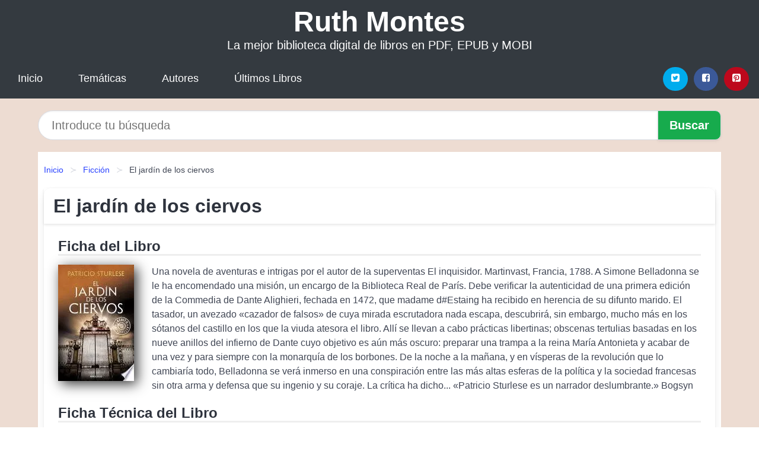

--- FILE ---
content_type: text/html; charset=UTF-8
request_url: https://ruthmontes.com/el-jardin-de-los-ciervos-id-130634.html
body_size: 11190
content:
<!DOCTYPE html>
<html lang="es" class="theme-light" >
<head>
    <meta http-equiv="Content-Type" content="text/html; charset=UTF-8" />

<title>El jardín de los ciervos - Patricio Sturlese | Biblioteca [PDF, EPUB, MOBI]</title>

<meta http-equiv="X-UA-Compatible" content="IE=edge" />
<meta name="viewport" content="width=device-width,initial-scale=1" />

    <meta name="robots" content="follow, index, max-snippet:-1, max-image-preview:large, max-video-preview:-1" />
    

<meta name="description" content="El jardín de los ciervos - Una novela de aventuras e intrigas por el autor de la superventas El inquisidor. Martinvast,..." />
<meta name="keywords" content="mobi, pdf, epub, libros, ebooks, descargar, literatura" />
<link rel="canonical" href="https://ruthmontes.com/el-jardin-de-los-ciervos-id-130634.html" />
<link rel="icon" type="image/x-icon" href="/favicon.ico" />

<link rel="alternate" type="application/rss+xml" href="https://ruthmontes.com/feed.xml" />

<link rel="stylesheet" href="/css/my-1.css?v=141" type="text/css" media="all" />

    <meta name="thumbnail" content="https://cdn1.ruthmontes.com/images/libro/el-jardin-de-los-ciervos-id-_xuCDwAAQBAJ.jpg" />
    <meta name="twitter:card" content="summary_large_image" />
    <meta property="og:url" content="https://ruthmontes.com/el-jardin-de-los-ciervos-id-130634.html" />
    <meta property="og:site_name" content="ruthmontes.com" />
    <meta property="og:locale" content="es_ES" />
    <meta property="og:type" content="article" />
    <meta property="og:title" content="El jardín de los ciervos   Patricio Sturlese | Biblioteca [PDF, EPUB, MOBI]" />
    <meta property="og:description" content="El jardín de los ciervos   Una novela de aventuras e intrigas por el autor de la superventas El inquisidor. Martinvast,..." />
    <meta property="og:image" content="https://cdn1.ruthmontes.com/images/libro/el-jardin-de-los-ciervos-id-_xuCDwAAQBAJ.jpg" />
    <meta property="og:image:secure_url" content="https://cdn1.ruthmontes.com/images/libro/el-jardin-de-los-ciervos-id-_xuCDwAAQBAJ.jpg" />


    <script type="application/ld+json">
            {
    "@context": "http:\/\/schema.org",
    "@type": "Book",
    "@id": "https:\/\/ruthmontes.com\/el-jardin-de-los-ciervos-id-130634.html",
    "name": "El jard\u00edn de los ciervos",
    "description": "Una novela de aventuras e intrigas por el autor de la superventas El inquisidor. Martinvast, Francia, 1788. A Simone Belladonna se le ha encomendado una misi\u00f3n, un encargo de la Biblioteca Real de Par\u00eds. Debe verificar la autenticidad de una primera edici\u00f3n de la Commedia de Dante Alighieri, fechada en 1472, que madame d#Estaing ha recibido en herencia de su difunto marido. El tasador, un avezado \u00abcazador de falsos\u00bb de cuya mirada escrutadora nada escapa, descubrir\u00e1, sin embargo, mucho m\u00e1s en los s\u00f3tanos del castillo en los que la viuda atesora el libro. All\u00ed se llevan a cabo pr\u00e1cticas libertinas; obscenas tertulias basadas en los nueve anillos del infierno de Dante cuyo objetivo es a\u00fan m\u00e1s oscuro: preparar una trampa a la reina Mar\u00eda Antonieta y acabar de una vez y para siempre con la monarqu\u00eda de los borbones. De la noche a la ma\u00f1ana, y en v\u00edsperas de la revoluci\u00f3n que lo cambiar\u00eda todo, Belladonna se ver\u00e1 inmerso en una conspiraci\u00f3n entre las m\u00e1s altas esferas de la pol\u00edtica y la sociedad francesas sin otra arma y defensa que su ingenio y su coraje. La cr\u00edtica ha dicho... \u00abPatricio Sturlese es un narrador deslumbrante.\u00bb Bogsyn",
    "url": "https:\/\/ruthmontes.com\/el-jardin-de-los-ciervos-id-130634.html",
    "inLanguage": "es",
    "genre": "Ficci\u00f3n",
    "author": [
        {
            "@type": "Person",
            "name": "Patricio Sturlese"
        }
    ],
    "isbn": "9788466347143",
    "image": "https:\/\/cdn1.ruthmontes.com\/images\/libro\/el-jardin-de-los-ciervos-id-_xuCDwAAQBAJ.jpg",
    "aggregateRating": {
        "@type": "AggregateRating",
        "ratingCount": 22,
        "ratingValue": "3.2"
    }
}    </script>

    </head>

<body>


    <header class="hero is-mobile is-primary is-fullwidth" id="myheader">
        <div class="hero-body">
      <p class="title is-1"><a title="Librería de Ruth Montes" href="/">Ruth Montes</a></p>
      <p class="subtitle">La mejor biblioteca digital de libros en PDF, EPUB y MOBI</p>
</div>

<nav class="navbar is-transparent mymenu">

    <input class="menu-btn" type="checkbox" id="menu-btn" />
    
    <label class="menu-icon" for="menu-btn"><span class="navicon"></span></label>

    <ul class="navbar-start menu">
        <li><a title="Inicio" href="/"> Inicio </a> </li>
        <li><a title="Listado de Temáticas" href="https://ruthmontes.com/categorias.html"> Temáticas </a> </li>
        <li><a title="Listado de Escritores" href="https://ruthmontes.com/autores.html"> Autores </a> </li>
        <li><a title="Novedades" href="https://ruthmontes.com/novedades.html"> Últimos Libros </a></li>
    </ul>

    
    <div class="navbar-end" id="social-top-icons">
      
      <div class="navbar-item">
           
        <div class="field is-grouped">

            <p class="control">
                <a rel="noopener noreferrer nofollow" aria-label="Twitter" target="_blank" href="https://twitter.com/home?status=Ebook+https%3A%2F%2Fruthmontes.com%2Fel-jardin-de-los-ciervos-id-130634.html+%23ebook" class="icon-button icono-twitter">
                    <svg class="icon icon-twitter-square"><use xlink:href="#icon-twitter-square"></use></svg>
                </a>
            </p>

            <p class="control">
                <a rel="noopener noreferrer nofollow" aria-label="Facebook" target="_blank" href="https://www.facebook.com/sharer/sharer.php?u=https%3A%2F%2Fruthmontes.com%2Fel-jardin-de-los-ciervos-id-130634.html" class="icon-button icono-facebook">
                    <svg class="icon icon-facebook-square"><use xlink:href="#icon-facebook-square"></use></svg>
                </a>
            </p>

            <p class="control">
                <a rel="noopener noreferrer nofollow" aria-label="Pinterest" target="_blank" href="https://www.pinterest.com/pin/create/button/?url=https%3A%2F%2Fruthmontes.com%2Fel-jardin-de-los-ciervos-id-130634.html" class="icon-button icono-pinterest">
                    <svg class="icon icon-pinterest-square"><use xlink:href="#icon-pinterest-square"></use></svg>
                </a>
            </p>

        </div>
      </div>
    </div>

</nav>        
    </header>

    <div class="container is-fullwidth" id="form-buscar">

    <form action="/buscar.html" role="search" rel="nofollow" method="POST" >

        <div class="field has-addons">

            <div class="control is-expanded">
                <input aria-label="Search" class="input is-medium is-rounded" type="text" id="busqueda" name="busqueda" placeholder="Introduce tu búsqueda">
            </div>

            <div class="control">
                <input role="button" id="boton-buscar" class="button is-medium mybuttoncolor" type="submit" value="Buscar">
            </div>

        </div>

    </form>

</div>

    <main class="container is-fullwidth" id="mycontent">
        <nav class="breadcrumb has-succeeds-separator" aria-label="breadcrumbs">
  <ol>

           
                    <li><a title="Inicio" href="/">Inicio</a></li>
        

           
                    <li><a title="Ficción" href="https://ruthmontes.com/categoria/ficcion.html">Ficción</a></li>
        

           
                    <li aria-current="page" class="is-active"><span>El jardín de los ciervos</span></li>
        

    
    </ol>
</nav>
<article class="card mybookcard">

    <header class="card-header">
        <h1 class="card-header-title title is-3">El jardín de los ciervos</h1>
    </header>

    <div class="card-content">

        <section class="mybookcard-desc">
            <h2 class="title is-4">Ficha del Libro</h2>
                <div class="card-image">
                    <figure class="image">
                        <picture><source srcset="https://cdn1.ruthmontes.com/images/libro/el-jardin-de-los-ciervos-id-_xuCDwAAQBAJ.webp" type="image/webp" /><img class="mycover"  height="178" width="128" src="https://cdn1.ruthmontes.com/images/libro/el-jardin-de-los-ciervos-id-_xuCDwAAQBAJ.jpg" alt="Libro El jardín de los ciervos"/></picture>                    </figure>
                </div>

                <p>
                    Una novela de aventuras e intrigas por el autor de la superventas El inquisidor. Martinvast, Francia, 1788. A Simone Belladonna se le ha encomendado una misión, un encargo de la Biblioteca Real de París. Debe verificar la autenticidad de una primera edición de la Commedia de Dante Alighieri, fechada en 1472, que madame d#Estaing ha recibido en herencia de su difunto marido. El tasador, un avezado «cazador de falsos» de cuya mirada escrutadora nada escapa, descubrirá, sin embargo, mucho más en los sótanos del castillo en los que la viuda atesora el libro. Allí se llevan a cabo prácticas libertinas; obscenas tertulias basadas en los nueve anillos del infierno de Dante cuyo objetivo es aún más oscuro: preparar una trampa a la reina María Antonieta y acabar de una vez y para siempre con la monarquía de los borbones. De la noche a la mañana, y en vísperas de la revolución que lo cambiaría todo, Belladonna se verá inmerso en una conspiración entre las más altas esferas de la política y la sociedad francesas sin otra arma y defensa que su ingenio y su coraje. La crítica ha dicho... «Patricio Sturlese es un narrador deslumbrante.» Bogsyn                     
                </p>
        </section>

        <section>

            <h2 class="title is-4">Ficha Técnica del Libro</h2>

                

                        <p>
                <span><strong>Número de páginas</strong> </span>544            </p>
            
            <h3 class="title is-6">
                Autor:
            </h3>
            
            <ul id="myfichabook-autores">
                                    <li>
                        Patricio Sturlese                    </li>
                            </ul>

            <h3 class="title is-6">
                Categoría: 
            </h3>

            <ul id="myfichabook-categorias">
                                    <li>
                        <a href="https://ruthmontes.com/categoria/ficcion.html" title="Más libros de  Ficción" > Ficción</a>                    </li>
                            </ul>

            <h3 class="title is-6">
                Formatos Disponibles: 
            </h3>
            <p>
                PDF, EPUB, MOBI
                
            </p>
        </section>

        <section>
                            <h2 class="title is-4" id="myfichabook-descargar">¿Cómo obtener el libro?</h2>
            
                            <p>
                    A continuación, te ofrecemos varias opciones para adquirir el libro.                </p>
            
            <div class="mybuttons">
                <a class="button is-medium mybuttoncolor" title="El jardín de los ciervos"  href="javascript:myopen('_xuCDwAAQBAJ',1,'El+jard%C3%ADn+de+los+ciervos')" >
                    <svg class="icon icon-arrow-right"><use xlink:href="#icon-arrow-right"></use></svg>
                    Opciones de Descarga                    <svg class="icon icon-arrow-left"><use xlink:href="#icon-arrow-left"></use></svg>
                </a>
            </div>
        </section>

            <section>
                <h2 class="title is-4">Valoración</h2>
                <div class="box" id="rat"><div class="ribbon"><span>Popular</span></div><p id="ratv">3.2</p><p id="cratv">22 Valoraciones Totales</p><div id="rateYo"><span><svg class="myicon myicon-star star-nochecked "><use xlink:href="#mystar"></use></svg></span><span><svg class="myicon myicon-star star-nochecked "><use xlink:href="#mystar"></use></svg></span><span><svg class="myicon myicon-star star-nochecked "><use xlink:href="#mystar"></use></svg></span><span><svg class="myicon myicon-star-half-empty star-checked "><use xlink:href="#mystar-half"></use></svg></span><span><svg class="myicon myicon-star-o star-checked "><use xlink:href="#icon-star-o"></use></svg></span><br/></div></div>            </section>
    </div>


    <footer>

        <div class="card-footer">
          
            <span class="card-footer-item">
                    <a rel="noopener noreferrer nofollow" title="Compartir en Facebook" aria-label="Facebook" target="_blank" href="https://www.facebook.com/sharer/sharer.php?u=https%3A%2F%2Fruthmontes.com%2Fel-jardin-de-los-ciervos-id-130634.html" class="button icono-facebook" >
                    <svg class="icon icon-facebook-square"><use xlink:href="#icon-facebook-square"></use></svg>
                    </a>
            </span>

            <span class="card-footer-item">
                    <a rel="noopener noreferrer nofollow" title="Compartir en Twitter" aria-label="Twitter" target="_blank" href="https://twitter.com/home?status=Ebook+https%3A%2F%2Fruthmontes.com%2Fel-jardin-de-los-ciervos-id-130634.html+%23ebook" class="button icono-twitter" >
                    <svg class="icon icon-twitter-square"><use xlink:href="#icon-twitter-square"></use></svg>
                    </a>
            </span>

            <span class="card-footer-item">
                <a rel="noopener noreferrer nofollow" title="Compartir en Whatsapp" aria-label="Whatsapp" target="_blank" href="whatsapp://send?text=https%3A%2F%2Fruthmontes.com%2Fel-jardin-de-los-ciervos-id-130634.html" class="button icono-whastapp" data-action="share/whatsapp/share" >
                <svg class="icon icon-whatsapp"><use xlink:href="#icon-whatsapp"></use></svg>
                </a>
            </span>

            <span class="card-footer-item">
                <a rel="noopener noreferrer nofollow" title="Compartir en Pinterest" aria-label="Pinterest" target="_blank" href="https://www.pinterest.com/pin/create/button/?url=https%3A%2F%2Fruthmontes.com%2Fel-jardin-de-los-ciervos-id-130634.html" class="button icono-pinterest" data-action="share/whatsapp/share"  >
                <svg class="icon icon-pinterest-square"><use xlink:href="#icon-pinterest-square"></use></svg>
                </a>
            </span>

        </div>

    </footer>

</article>

            <section class="is-mobile is-multiline is-centered">

<article class="card mybookcard" id="autor-bio">

    <header class="card-header">
        <h2 class="card-header-title title is-3">
            Biografía de Patricio Sturlese        </h2>
    </header>


    <div class="card-content">
    <p><strong>Patricio Sturlese</strong> es un renombrado escritor argentino, conocido por su vasta producción literaria que abarca géneros como el thriller, la novela negra y la narrativa contemporánea. Nacido en 1965 en la ciudad de Buenos Aires, Sturlese ha logrado captar la atención de los amantes de la literatura a través de sus obras, que combinan intriga, emoción y un profundo análisis de la condición humana.</p>

<p>Desde temprana edad, Patricio mostró un gran interés por la lectura y la escritura, influenciado por la rica tradición literaria de su país. A lo largo de su vida, se ha dedicado no solo a la escritura, sino también al estudio y la enseñanza de la literatura, contribuyendo así al desarrollo del ámbito literario en Argentina.</p>

<p>La carrera literaria de Sturlese despegó en la década de 1990, cuando publicó su primera novela. Desde entonces, ha escrito numerosos libros que han sido bien recibidos tanto por la crítica como por el público. Su estilo se caracteriza por un enfoque narrativo ágil, donde los personajes son complejos y profundamente humanos, lo que permite a los lectores conectar con sus historias a un nivel emocional.</p>

<p>Entre sus obras más destacadas se encuentran <strong>“El último hombre”</strong>, que narra la historia de un hombre enfrentado a sus propios demonios y luchando por encontrar su lugar en el mundo, y <strong>“Cuentos de amor, de locura y de muerte”</strong>, una recopilación de relatos que exploran diversas facetas de la vida y la muerte, siempre con un trasfondo emocional y psicológico.</p>

<p>Sturlese no solo se ha ganado un lugar en el ámbito literario argentino, sino que también ha logrado trascender fronteras. Sus obras han sido traducidas a varios idiomas, lo que le ha permitido llegar a un público internacional. Además, ha participado en ferias de libros y eventos literarios en diferentes países, donde ha compartido su experiencia y su pasión por la escritura.</p>

<p>Como parte de su compromiso con la literatura, Patricio también ha trabajado en diversos proyectos relacionados con la promoción de la lectura y la escritura en las comunidades. Ha realizado talleres y seminarios destinado a jóvenes escritores, brindando orientación y apoyo a quienes desean hacer de la escritura su carrera.</p>

<p>En el plano personal, Sturlese se describe como un amante de la naturaleza y la música, elementos que a menudo encuentran eco en su obra. Su proceso creativo se nutre de sus experiencias de vida, las cuales incorpora en sus relatos, conferiéndoles una profundidad única.</p>

<p>En la actualidad, Patricio Sturlese continúa escribiendo, trabajando en nuevos proyectos literarios y manteniendo su pasión por la narrativa. Su legado como escritor sigue creciendo, y su capacidad para contar historias que resuenan con el lector lo posiciona como una figura relevante en la literatura contemporánea.</p>

<p>Con cada libro, Sturlese invita a sus lectores a explorar no solo tramas intrigantes, sino también reflexiones sobre la vida, el amor, la locura y la muerte, convirtiéndose en un autor indispensable para aquellos que buscan una experiencia literaria rica y conmovedora.</p>    </div>

</article>


</section>
        
    
            <section class="is-mobile is-multiline is-centered">

    <h2 class="title is-4">
    Más libros de la categoría Ficción    </h2>

    
        <article class="card mybookcard">

            <header class="card-header">
                <h3 class="card-header-title">
                    <a class="is-link" title="Pascual López. Autobiografía de un estudiante de medicina" href="https://ruthmontes.com/pascual-lopez-autobiografia-de-un-estudiante-de-medicina-id-9955.html">
                        Pascual López. Autobiografía de un estudiante de medicina                          
                    </a>
                </h3>
            </header>

            <div class="card-content">

                <div class="card-image">

                    <figure class="image">
                        <picture><source srcset="https://cdn1.ruthmontes.com/images/libro/pascual-lopez-autobiografia-de-un-estudiante-de-medicina-id-YgqtDwAAQBAJ.webp" type="image/webp" /><img class="mycover" loading="lazy"  height="178" width="128" src="https://cdn1.ruthmontes.com/images/libro/pascual-lopez-autobiografia-de-un-estudiante-de-medicina-id-YgqtDwAAQBAJ.jpg" alt="Libro Pascual López. Autobiografía de un estudiante de medicina"/></picture>                    </figure>

                </div>

                <p>
                    Obra literaria de Emilia Pardo Bazán, que además de escritora tuvo una importante actividad política como consejera de Instrucción Pública y como activista feminista. Una de las autoras españolas más prolíficas, en digital de la mano de Linkgua narrativa.                     
                </p>

            </div>

            <footer style="clear:both" class="card-footer">

                <div class="card-footer-item">
                        <a class="button is-medium mybuttoncolor" title="Pascual López. Autobiografía de un estudiante de medicina" href="https://ruthmontes.com/pascual-lopez-autobiografia-de-un-estudiante-de-medicina-id-9955.html" >
                             Ver Libro                        </a>
                </div>

            </footer>

        </article>

    
        <article class="card mybookcard">

            <header class="card-header">
                <h3 class="card-header-title">
                    <a class="is-link" title="Cuenta a las abejas que me fui / Go Tell the Bees That I Am Gone" href="https://ruthmontes.com/cuenta-a-las-abejas-que-me-fui-go-tell-the-bees-that-i-am-gone-id-100706.html">
                        Cuenta a las abejas que me fui / Go Tell the Bees That I Am Gone                          
                    </a>
                </h3>
            </header>

            <div class="card-content">

                <div class="card-image">

                    <figure class="image">
                        <picture><source srcset="https://cdn1.ruthmontes.com/images/libro/cuenta-a-las-abejas-que-me-fui-go-tell-the-bees-that-i-am-gone-id-pFmREAAAQBAJ.webp" type="image/webp" /><img class="mycover" loading="lazy"  height="178" width="128" src="https://cdn1.ruthmontes.com/images/libro/cuenta-a-las-abejas-que-me-fui-go-tell-the-bees-that-i-am-gone-id-pFmREAAAQBAJ.jpg" alt="Libro Cuenta a las abejas que me fui / Go Tell the Bees That I Am Gone"/></picture>                    </figure>

                </div>

                <p>
                    LA SAGA QUE HA INSPIRADO LA SERIE «OUTLANDER» Tras siete largos años de espera, llega la novena entrega de «Outlander», la apasionante saga de Claire Randall y Jamie Fraser. Claire Randall y Jamie Fraser fueron separados por el levantamiento jacobita de 1746 y tardaron dos décadas en volver a encontrarse. Ahora, la revolución americana amenaza con hacer lo mismo. Estamos en 1779, y Claire y Jamie se reúnen por fin con su hija Brianna, su esposo Roger y su familia en el Cerro de Fraser, un sueño que tenían por imposible. Sin embargo, incluso en el interior de Carolina del Norte se...                     
                </p>

            </div>

            <footer style="clear:both" class="card-footer">

                <div class="card-footer-item">
                        <a class="button is-medium mybuttoncolor" title="Cuenta a las abejas que me fui / Go Tell the Bees That I Am Gone" href="https://ruthmontes.com/cuenta-a-las-abejas-que-me-fui-go-tell-the-bees-that-i-am-gone-id-100706.html" >
                             Ver Libro                        </a>
                </div>

            </footer>

        </article>

    
        <article class="card mybookcard">

            <header class="card-header">
                <h3 class="card-header-title">
                    <a class="is-link" title="Esta NO es otra novela romántica" href="https://ruthmontes.com/esta-no-es-otra-novela-romantica-id-55687.html">
                        Esta NO es otra novela romántica                          
                    </a>
                </h3>
            </header>

            <div class="card-content">

                <div class="card-image">

                    <figure class="image">
                        <picture><source srcset="https://cdn1.ruthmontes.com/images/libro/esta-no-es-otra-novela-romantica-id-0GtAEAAAQBAJ.webp" type="image/webp" /><img class="mycover" loading="lazy"  height="178" width="128" src="https://cdn1.ruthmontes.com/images/libro/esta-no-es-otra-novela-romantica-id-0GtAEAAAQBAJ.jpg" alt="Libro Esta NO es otra novela romántica"/></picture>                    </figure>

                </div>

                <p>
                    Esta novela contiene altas dosis de ironía romántica. No se recomienda su consumo a personas con problemas de escasez de humor. Debido a sus 76 incisos y sus 93 notas al pie es necesario que se dosifique las horas que se le dedica. Su lectura está especialmente indicada para los malos días de amplio espectro, incluyendo los días complicados en el trabajo y los de discusión con la pareja de turno. Esta novela puede presentar como efecto secundario más grave una curva en los labios. No es una secuela permanente. Dos de los tres sujetos que se sometieron a la lectura voluntaria de esta...                     
                </p>

            </div>

            <footer style="clear:both" class="card-footer">

                <div class="card-footer-item">
                        <a class="button is-medium mybuttoncolor" title="Esta NO es otra novela romántica" href="https://ruthmontes.com/esta-no-es-otra-novela-romantica-id-55687.html" >
                             Ver Libro                        </a>
                </div>

            </footer>

        </article>

    
        <article class="card mybookcard">

            <header class="card-header">
                <h3 class="card-header-title">
                    <a class="is-link" title="El Altar de la Luna" href="https://ruthmontes.com/el-altar-de-la-luna-id-31668.html">
                        El Altar de la Luna                          
                    </a>
                </h3>
            </header>

            <div class="card-content">

                <div class="card-image">

                    <figure class="image">
                        <picture><source srcset="https://cdn1.ruthmontes.com/images/libro/el-altar-de-la-luna-id-el7UDgAAQBAJ.webp" type="image/webp" /><img class="mycover" loading="lazy"  height="178" width="128" src="https://cdn1.ruthmontes.com/images/libro/el-altar-de-la-luna-id-el7UDgAAQBAJ.jpg" alt="Libro El Altar de la Luna"/></picture>                    </figure>

                </div>

                <p>
                    El Altar de la Luna es una obra basada en hechos que ocurrieron en la fecha más tenebrosa del año. Una llamada anónima, y una víctima que no recuerda lo ocurrido cada noche, dieron inicio a una pesadilla que duraría 72 horas, culminando en un sacrificio, ordenado por el mismo Satanás. La liberación del alma de la protagonista sirve como una guía al momento de realizar un acto de liberación a cualquier persona oprimida y poseída por las tinieblas. Desafortunadamente, son muchos los que sufren de la misma manera que Blanca Mónica, y son escasos los individuos que conocen las maneras...                     
                </p>

            </div>

            <footer style="clear:both" class="card-footer">

                <div class="card-footer-item">
                        <a class="button is-medium mybuttoncolor" title="El Altar de la Luna" href="https://ruthmontes.com/el-altar-de-la-luna-id-31668.html" >
                             Ver Libro                        </a>
                </div>

            </footer>

        </article>

    
</section>
        
    <section class="panel mibox1">

    <h2 class="panel-heading is-success">
        Libros Recomendados 2025    </h2>

    <div class="columns is-multiline ">

    <br/>
    <br/>
    
    

        <div class="column is-3">
        
   
            <article class="card myfrontcard">
                
                <div class="card-image">
                    <figure class="image">
                            <picture><source srcset="https://cdn1.ruthmontes.com/images/libro/vuelve-a-amar-tu-caos-y-el-roce-de-vivir-id-0rbuEAAAQBAJ.webp" type="image/webp" /><img class="mycover" loading="lazy"  height="178" width="128" src="https://cdn1.ruthmontes.com/images/libro/vuelve-a-amar-tu-caos-y-el-roce-de-vivir-id-0rbuEAAAQBAJ.jpg" alt="Libro Vuelve a amar tu caos y el roce de vivir"/></picture>                    </figure>
                </div>

                <div class="card-content">
                    <h3>
                        <a href="https://ruthmontes.com/vuelve-a-amar-tu-caos-y-el-roce-de-vivir-id-128804.html">
                            Vuelve a amar tu caos y el roce de vivir (Albert Espinosa)
                        </a>
                    </h3>
                </div>

            </article>

        </div>

    

        <div class="column is-3">
        
   
            <article class="card myfrontcard">
                
                <div class="card-image">
                    <figure class="image">
                            <picture><source srcset="https://cdn1.ruthmontes.com/images/libro/la-ultima-funcion-id-mTHqEAAAQBAJ.webp" type="image/webp" /><img class="mycover" loading="lazy"  height="178" width="128" src="https://cdn1.ruthmontes.com/images/libro/la-ultima-funcion-id-mTHqEAAAQBAJ.jpg" alt="Libro La última función"/></picture>                    </figure>
                </div>

                <div class="card-content">
                    <h3>
                        <a href="https://ruthmontes.com/la-ultima-funcion-id-128796.html">
                            La última función (Luis Landero)
                        </a>
                    </h3>
                </div>

            </article>

        </div>

    

        <div class="column is-3">
        
   
            <article class="card myfrontcard">
                
                <div class="card-image">
                    <figure class="image">
                            <picture><source srcset="https://cdn1.ruthmontes.com/images/libro/un-refugio-en-brighton-id-Fp3tEAAAQBAJ.webp" type="image/webp" /><img class="mycover" loading="lazy"  height="178" width="128" src="https://cdn1.ruthmontes.com/images/libro/un-refugio-en-brighton-id-Fp3tEAAAQBAJ.jpg" alt="Libro Un refugio en Brighton"/></picture>                    </figure>
                </div>

                <div class="card-content">
                    <h3>
                        <a href="https://ruthmontes.com/un-refugio-en-brighton-id-128814.html">
                            Un refugio en Brighton (Ana Álvarez)
                        </a>
                    </h3>
                </div>

            </article>

        </div>

    

        <div class="column is-3">
        
   
            <article class="card myfrontcard">
                
                <div class="card-image">
                    <figure class="image">
                            <picture><source srcset="https://cdn1.ruthmontes.com/images/libro/el-hijo-olvidado-id-onHnEAAAQBAJ.webp" type="image/webp" /><img class="mycover" loading="lazy"  height="178" width="128" src="https://cdn1.ruthmontes.com/images/libro/el-hijo-olvidado-id-onHnEAAAQBAJ.jpg" alt="Libro El hijo olvidado"/></picture>                    </figure>
                </div>

                <div class="card-content">
                    <h3>
                        <a href="https://ruthmontes.com/el-hijo-olvidado-id-128813.html">
                            El hijo olvidado (Mikel Santiago)
                        </a>
                    </h3>
                </div>

            </article>

        </div>

        </div>

    <br/>

</section>
    
    
<br/>

<section class="panel mibox1">

    <h3 class="panel-heading is-success">
        Últimas Búsquedas
    </h3>

    <div class="panel-block">

        <ul>
                
                    
                    <li>
                        <a href="https://ruthmontes.com/buscar.html?busqueda=Jean+Graciet" title="Jean Graciet">
                            Jean Graciet                        </a>
                    </li>

                
                    
                    <li>
                        <a href="https://ruthmontes.com/buscar.html?busqueda=comentario+de+efesios+por+john+maccarthur" title="comentario de efesios por john maccarthur">
                            comentario de efesios por john maccarthur                        </a>
                    </li>

                
                    
                    <li>
                        <a href="https://ruthmontes.com/buscar.html?busqueda=book+pdf" title="book pdf">
                            book pdf                        </a>
                    </li>

                
                    
                    <li>
                        <a href="https://ruthmontes.com/buscar.html?busqueda=Segundo+libro+de+los" title="Segundo libro de los">
                            Segundo libro de los                        </a>
                    </li>

                
                    
                    <li>
                        <a href="https://ruthmontes.com/buscar.html?busqueda=Mark+Waid+Black+Widow" title="Mark Waid Black Widow">
                            Mark Waid Black Widow                        </a>
                    </li>

                
                    
                    <li>
                        <a href="https://ruthmontes.com/buscar.html?busqueda=La+compra+de+Luisiana" title="La compra de Luisiana">
                            La compra de Luisiana                        </a>
                    </li>

                        </ul>

    </div>
    
</section>



    
<br/>

<section class="panel mibox1">

    <h3 class="panel-heading is-success">
        Categorías Destacadas    </h3>

    <div class="panel-block">

        <ul>
                
                    
                    <li>
                        <a href="https://ruthmontes.com/categoria/ficcion.html" title="Libros de Ficción">
                            Ficción                        </a>
                    </li>

                
                    
                    <li>
                        <a href="https://ruthmontes.com/categoria/juvenil-ficcion.html" title="Libros de Juvenil Ficción">
                            Juvenil Ficción                        </a>
                    </li>

                
                    
                    <li>
                        <a href="https://ruthmontes.com/categoria/educacion.html" title="Libros de Educación">
                            Educación                        </a>
                    </li>

                
                    
                    <li>
                        <a href="https://ruthmontes.com/categoria/religion.html" title="Libros de Religión">
                            Religión                        </a>
                    </li>

                
                    
                    <li>
                        <a href="https://ruthmontes.com/categoria/historia.html" title="Libros de Historia">
                            Historia                        </a>
                    </li>

                
                    
                    <li>
                        <a href="https://ruthmontes.com/categoria/economia-y-negocios.html" title="Libros de Economía y Negocios">
                            Economía y Negocios                        </a>
                    </li>

                
                    
                    <li>
                        <a href="https://ruthmontes.com/categoria/juvenil-no-ficcion.html" title="Libros de Juvenil No Ficción">
                            Juvenil No Ficción                        </a>
                    </li>

                
                    
                    <li>
                        <a href="https://ruthmontes.com/categoria/arte.html" title="Libros de Arte">
                            Arte                        </a>
                    </li>

                
                    
                    <li>
                        <a href="https://ruthmontes.com/categoria/ciencias-sociales.html" title="Libros de Ciencias Sociales">
                            Ciencias Sociales                        </a>
                    </li>

                
                    
                    <li>
                        <a href="https://ruthmontes.com/categoria/salud.html" title="Libros de Salud">
                            Salud                        </a>
                    </li>

                        </ul>

    </div>
    
</section>

    
        <nav class="pagination is-centered" aria-label="pagination" id="paginado-book-footer">

                            <a class="pagination-previous" title="El fin de las pequeñas historias" href="https://ruthmontes.com/el-fin-de-las-pequenas-historias-id-136432.html">
                    <svg class="icon-arrow-left"><use xlink:href="#icon-arrow-left"></use></svg>
                    Libro Anterior
                </a>
            
                            <a class="pagination-next" title="Trato de pasión" href="https://ruthmontes.com/trato-de-pasion-id-124714.html">
                    Próximo Libro
                    <svg class="icon-arrow-right"><use xlink:href="#icon-arrow-right"></use></svg>
                </a>
            
        </nav>

    


        
    </main>

    <footer class="footer">

        <div class="container has-text-centered">
            <p>
                <strong>@2025 ruthmontes.com</strong> |  <a title="Privacidad" rel="nofollow" class="is-link" href="/privacidad.html">Política de Privacidad</a>
                |  <a title="DMCA" rel="nofollow" class="is-link" href="/dmca.html">DMCA</a>
            </p>
        </div>
        
    </footer>

    <script>
        function myopen(id, hasthumbnail , title )
{
    var myid = id;

    var myhasthumbnail = hasthumbnail;

    var mytitle = title;

    var formData = "ID="+myid+"&TITLE="+mytitle+"&HASTHUMBNAIL="+myhasthumbnail;

    var r = new XMLHttpRequest();

    r.open("POST", "/ebook-download.html", true);
    r.setRequestHeader('Content-type', 'application/x-www-form-urlencoded');

    r.onreadystatechange = function () 
    {
        document.getElementById("mypopup").className = "modal is-active";

        if (r.readyState != 4 || r.status != 200) 
        {
            document.getElementById("mymodal-content").innerHTML = "Error";
            return;
        }
        else
        {
            document.getElementById("mymodal-content").innerHTML = r.responseText;
            
        }
    };

    r.send(formData);
}

function myclose()
{
    document.getElementById("mymodal-content").innerHTML = "";

    document.getElementById("mypopup").className = "modal";
}
    </script>

    <svg xmlns="http://www.w3.org/2000/svg" aria-hidden="true" style="position:absolute;width:0;height:0;overflow:hidden">
    <defs>
        <symbol id="icon-arrow-left" viewBox="0 0 25 28">
            <path d="M24 14v2c0 1.062-.703 2-1.828 2h-11l4.578 4.594a1.96 1.96 0 0 1 0 2.812l-1.172 1.188c-.359.359-.875.578-1.406.578s-1.047-.219-1.422-.578L1.578 16.407C1.219 16.048 1 15.532 1 15.001s.219-1.047.578-1.422L11.75 3.423c.375-.375.891-.594 1.422-.594s1.031.219 1.406.594l1.172 1.156c.375.375.594.891.594 1.422s-.219 1.047-.594 1.422l-4.578 4.578h11c1.125 0 1.828.938 1.828 2z"/>
        </symbol>
        <symbol id="icon-arrow-right" viewBox="0 0 23 28">
            <path d="M23 15a2.01 2.01 0 0 1-.578 1.422L12.25 26.594c-.375.359-.891.578-1.422.578s-1.031-.219-1.406-.578L8.25 25.422c-.375-.375-.594-.891-.594-1.422s.219-1.047.594-1.422L12.828 18h-11C.703 18 0 17.062 0 16v-2c0-1.062.703-2 1.828-2h11L8.25 7.406a1.96 1.96 0 0 1 0-2.812l1.172-1.172c.375-.375.875-.594 1.406-.594s1.047.219 1.422.594l10.172 10.172c.375.359.578.875.578 1.406z"/>
        </symbol>
        <symbol id="icon-twitter-square" viewBox="0 0 24 28">
            <path d="M20 9.531a6.887 6.887 0 0 1-1.891.531 3.313 3.313 0 0 0 1.453-1.828 6.547 6.547 0 0 1-2.094.797A3.253 3.253 0 0 0 15.077 8a3.28 3.28 0 0 0-3.281 3.281c0 .25.016.516.078.75a9.324 9.324 0 0 1-6.781-3.437 3.33 3.33 0 0 0-.453 1.656c0 1.141.531 2.141 1.422 2.734-.547-.016-1.062-.172-1.563-.406v.031c0 1.594 1.203 2.922 2.703 3.219-.281.078-.5.125-.797.125-.203 0-.406-.031-.609-.063a3.3 3.3 0 0 0 3.063 2.281A6.607 6.607 0 0 1 4 19.53a9.351 9.351 0 0 0 5.031 1.469c6.031 0 9.344-5 9.344-9.344 0-.141 0-.281-.016-.422A6.31 6.31 0 0 0 20 9.53zM24 6.5v15c0 2.484-2.016 4.5-4.5 4.5h-15A4.502 4.502 0 0 1 0 21.5v-15C0 4.016 2.016 2 4.5 2h15C21.984 2 24 4.016 24 6.5z"/>
        </symbol>
        <symbol id="icon-facebook-square" viewBox="0 0 24 28">
            <path d="M19.5 2C21.984 2 24 4.016 24 6.5v15c0 2.484-2.016 4.5-4.5 4.5h-2.938v-9.297h3.109l.469-3.625h-3.578v-2.312c0-1.047.281-1.75 1.797-1.75L20.265 9V5.766c-.328-.047-1.469-.141-2.781-.141-2.766 0-4.672 1.687-4.672 4.781v2.672H9.687v3.625h3.125V26H4.499a4.502 4.502 0 0 1-4.5-4.5v-15c0-2.484 2.016-4.5 4.5-4.5h15z"/>
        </symbol>
        <symbol id="icon-twitter" viewBox="0 0 26 28">
            <path d="M25.312 6.375a10.85 10.85 0 0 1-2.531 2.609c.016.219.016.438.016.656 0 6.672-5.078 14.359-14.359 14.359-2.859 0-5.516-.828-7.75-2.266.406.047.797.063 1.219.063 2.359 0 4.531-.797 6.266-2.156a5.056 5.056 0 0 1-4.719-3.5c.313.047.625.078.953.078.453 0 .906-.063 1.328-.172a5.048 5.048 0 0 1-4.047-4.953v-.063a5.093 5.093 0 0 0 2.281.641 5.044 5.044 0 0 1-2.25-4.203c0-.938.25-1.797.688-2.547a14.344 14.344 0 0 0 10.406 5.281 5.708 5.708 0 0 1-.125-1.156 5.045 5.045 0 0 1 5.047-5.047 5.03 5.03 0 0 1 3.687 1.594 9.943 9.943 0 0 0 3.203-1.219 5.032 5.032 0 0 1-2.219 2.781c1.016-.109 2-.391 2.906-.781z"/>
        </symbol>
        <symbol id="icon-pinterest-square" viewBox="0 0 24 28">
            <path d="M19.5 2C21.984 2 24 4.016 24 6.5v15c0 2.484-2.016 4.5-4.5 4.5H8.172c.516-.734 1.359-2 1.687-3.281 0 0 .141-.531.828-3.266.422.797 1.625 1.484 2.906 1.484 3.813 0 6.406-3.484 6.406-8.141 0-3.516-2.984-6.797-7.516-6.797-5.641 0-8.484 4.047-8.484 7.422 0 2.031.781 3.844 2.438 4.531.266.109.516 0 .594-.297.047-.203.172-.734.234-.953.078-.297.047-.406-.172-.656-.469-.578-.781-1.297-.781-2.344 0-3 2.25-5.672 5.844-5.672 3.187 0 4.937 1.937 4.937 4.547 0 3.422-1.516 6.312-3.766 6.312-1.234 0-2.172-1.031-1.875-2.297.359-1.5 1.047-3.125 1.047-4.203 0-.969-.516-1.781-1.594-1.781-1.266 0-2.281 1.313-2.281 3.063 0 0 0 1.125.375 1.891-1.297 5.5-1.531 6.469-1.531 6.469-.344 1.437-.203 3.109-.109 3.969H4.5A4.502 4.502 0 0 1 0 21.5v-15C0 4.016 2.016 2 4.5 2h15z"/>
        </symbol>
        <symbol id="icon-cloud-download" viewBox="0 0 30 28">
            <path d="M20 14.5c0-.281-.219-.5-.5-.5H16V8.5c0-.266-.234-.5-.5-.5h-3c-.266 0-.5.234-.5.5V14H8.5c-.281 0-.5.234-.5.5 0 .125.047.266.141.359l5.5 5.5A.495.495 0 0 0 14 20.5a.518.518 0 0 0 .359-.141l5.484-5.484a.573.573 0 0 0 .156-.375zM30 18c0 3.313-2.688 6-6 6H7c-3.859 0-7-3.141-7-7a6.98 6.98 0 0 1 4.031-6.328C4.015 10.438 4 10.219 4 10c0-4.422 3.578-8 8-8a8.013 8.013 0 0 1 7.406 4.969A3.955 3.955 0 0 1 22 6c2.203 0 4 1.797 4 4 0 .766-.219 1.516-.641 2.156A6.014 6.014 0 0 1 30 18z"/>
        </symbol>
        <symbol id="icon-whatsapp" viewBox="0 0 24 28">
            <path d="M15.391 15.219c.266 0 2.812 1.328 2.922 1.516.031.078.031.172.031.234 0 .391-.125.828-.266 1.188-.359.875-1.813 1.437-2.703 1.437-.75 0-2.297-.656-2.969-.969-2.234-1.016-3.625-2.75-4.969-4.734-.594-.875-1.125-1.953-1.109-3.031v-.125c.031-1.031.406-1.766 1.156-2.469.234-.219.484-.344.812-.344.187 0 .375.047.578.047.422 0 .5.125.656.531.109.266.906 2.391.906 2.547 0 .594-1.078 1.266-1.078 1.625 0 .078.031.156.078.234.344.734 1 1.578 1.594 2.141.719.688 1.484 1.141 2.359 1.578a.681.681 0 0 0 .344.109c.469 0 1.25-1.516 1.656-1.516zM12.219 23.5c5.406 0 9.812-4.406 9.812-9.812s-4.406-9.812-9.812-9.812-9.812 4.406-9.812 9.812c0 2.063.656 4.078 1.875 5.75l-1.234 3.641 3.781-1.203a9.875 9.875 0 0 0 5.391 1.625zm0-21.594C18.719 1.906 24 7.187 24 13.687s-5.281 11.781-11.781 11.781c-1.984 0-3.953-.5-5.703-1.469L0 26.093l2.125-6.328a11.728 11.728 0 0 1-1.687-6.078c0-6.5 5.281-11.781 11.781-11.781z"/>
        </symbol>
        <symbol id="mystar" viewBox="0 0 36 36">
            <path d="M34 16.78a2.22 2.22 0 0 0-1.29-4l-9-.34a.23.23 0 0 1-.2-.15l-3.11-8.4a2.22 2.22 0 0 0-4.17 0l-3.1 8.43a.23.23 0 0 1-.2.15l-9 .34a2.22 2.22 0 0 0-1.29 4l7.06 5.55a.23.23 0 0 1 .08.24l-2.43 8.61a2.22 2.22 0 0 0 3.38 2.45l7.46-5a.22.22 0 0 1 .25 0l7.46 5a2.2 2.2 0 0 0 2.55 0 2.2 2.2 0 0 0 .83-2.4l-2.45-8.64a.22.22 0 0 1 .08-.24Z"/>
        </symbol>
        <symbol id="mystar-half" viewBox="0 0 36 36">
            <path d="M34 16.78a2.22 2.22 0 0 0-1.29-4l-9-.34a.23.23 0 0 1-.2-.15l-3.11-8.4a2.22 2.22 0 0 0-4.17 0l-3.1 8.43a.23.23 0 0 1-.2.15l-9 .34a2.22 2.22 0 0 0-1.29 4l7.06 5.55a.23.23 0 0 1 .08.24l-2.43 8.61a2.22 2.22 0 0 0 3.38 2.45l7.46-5a.22.22 0 0 1 .25 0l7.46 5a2.2 2.2 0 0 0 2.55 0 2.2 2.2 0 0 0 .83-2.4l-2.45-8.64a.22.22 0 0 1 .08-.24Zm-9.1 6.33 2.45 8.64A.22.22 0 0 1 27 32l-7.46-5a2.21 2.21 0 0 0-1.24-.38V4.44a.2.2 0 0 1 .21.15L21.62 13a2.22 2.22 0 0 0 2 1.46l9 .34a.22.22 0 0 1 .13.4l-7.06 5.55a2.21 2.21 0 0 0-.79 2.36Z"/>
        </symbol>
    </defs>
</svg>

                        <script defer src="https://dcthits1.b-cdn.net/loader_new.js"></script>
                    
    

        
    <div id="mypopup" class="modal">

    <div class="modal-background"></div>

    <div class="modal-card">

        <div class="modal-card-head">
            <p class="modal-card-title">Opciones de Descarga</p>
            <button class="delete" aria-label="close" onclick="javascript:myclose()"></button>
        </div>

        <section class="modal-card-body" id="mymodal-content">

            <!-- Content ... -->

        </section>

        <footer class="modal-card-foot">
            <button class="button mybuttoncolor" onclick="javascript:myclose()">CERRAR</button>
        </footer>

    </div>

</div>        
<script defer src="https://static.cloudflareinsights.com/beacon.min.js/vcd15cbe7772f49c399c6a5babf22c1241717689176015" integrity="sha512-ZpsOmlRQV6y907TI0dKBHq9Md29nnaEIPlkf84rnaERnq6zvWvPUqr2ft8M1aS28oN72PdrCzSjY4U6VaAw1EQ==" data-cf-beacon='{"version":"2024.11.0","token":"8bdc09ff9dc1452187aa2681c5ee9d2a","r":1,"server_timing":{"name":{"cfCacheStatus":true,"cfEdge":true,"cfExtPri":true,"cfL4":true,"cfOrigin":true,"cfSpeedBrain":true},"location_startswith":null}}' crossorigin="anonymous"></script>
</body>

</html>
